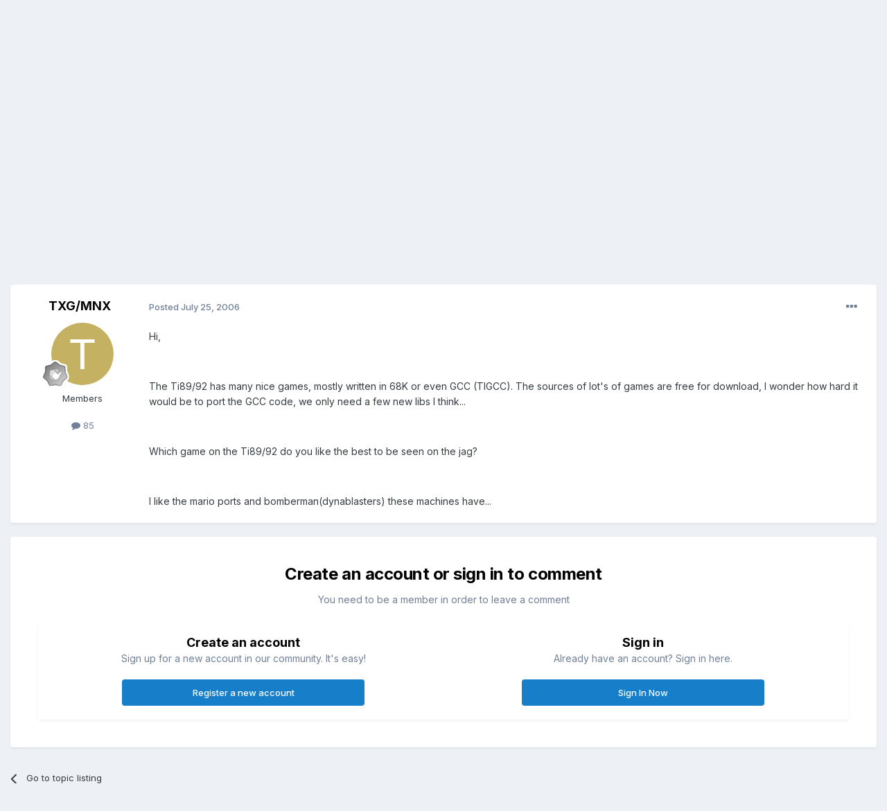

--- FILE ---
content_type: text/html;charset=UTF-8
request_url: http://www.jagware.org/index.php?/topic/297-tigcc-vs-atari-gcc/
body_size: 10433
content:
<!DOCTYPE html>
<html lang="en-US" dir="ltr">
	<head>
		<meta charset="utf-8">
        
		<title>Tigcc Vs Atari Gcc - Development - Jagware</title>
		
		
		
		

	<meta name="viewport" content="width=device-width, initial-scale=1">


	
	


	<meta name="twitter:card" content="summary" />




	
		
			
				<meta property="og:title" content="Tigcc Vs Atari Gcc">
			
		
	

	
		
			
				<meta property="og:type" content="website">
			
		
	

	
		
			
				<meta property="og:url" content="http://www.jagware.org/index.php?/topic/297-tigcc-vs-atari-gcc/">
			
		
	

	
		
			
				<meta name="description" content="Hi, The Ti89/92 has many nice games, mostly written in 68K or even GCC (TIGCC). The sources of lot&#039;s of games are free for download, I wonder how hard it would be to port the GCC code, we only need a few new libs I think... Which game on the Ti89/92 do you like the best to be seen on the jag? I l...">
			
		
	

	
		
			
				<meta property="og:description" content="Hi, The Ti89/92 has many nice games, mostly written in 68K or even GCC (TIGCC). The sources of lot&#039;s of games are free for download, I wonder how hard it would be to port the GCC code, we only need a few new libs I think... Which game on the Ti89/92 do you like the best to be seen on the jag? I l...">
			
		
	

	
		
			
				<meta property="og:updated_time" content="2006-07-25T18:34:12Z">
			
		
	

	
		
			
				<meta property="og:site_name" content="Jagware">
			
		
	

	
		
			
				<meta property="og:locale" content="en_US">
			
		
	


	
		<link rel="canonical" href="http://www.jagware.org/index.php?/topic/297-tigcc-vs-atari-gcc/" />
	





<link rel="manifest" href="http://www.jagware.org/index.php?/manifest.webmanifest/">
<meta name="msapplication-config" content="http://www.jagware.org/index.php?/browserconfig.xml/">
<meta name="msapplication-starturl" content="/">
<meta name="application-name" content="Jagware">
<meta name="apple-mobile-web-app-title" content="Jagware">

	<meta name="theme-color" content="#ffffff">










<link rel="preload" href="//www.jagware.org/applications/core/interface/font/fontawesome-webfont.woff2?v=4.7.0" as="font" crossorigin="anonymous">
		


	<link rel="preconnect" href="https://fonts.googleapis.com">
	<link rel="preconnect" href="https://fonts.gstatic.com" crossorigin>
	
		<link href="https://fonts.googleapis.com/css2?family=Inter:wght@300;400;500;600;700&display=swap" rel="stylesheet">
	



	<link rel='stylesheet' href='http://www.jagware.org/uploads/css_built_1/341e4a57816af3ba440d891ca87450ff_framework.css?v=edb30790bd1725225331' media='all'>

	<link rel='stylesheet' href='http://www.jagware.org/uploads/css_built_1/05e81b71abe4f22d6eb8d1a929494829_responsive.css?v=edb30790bd1725225331' media='all'>

	<link rel='stylesheet' href='http://www.jagware.org/uploads/css_built_1/20446cf2d164adcc029377cb04d43d17_flags.css?v=edb30790bd1725225331' media='all'>

	<link rel='stylesheet' href='http://www.jagware.org/uploads/css_built_1/90eb5adf50a8c640f633d47fd7eb1778_core.css?v=edb30790bd1725225331' media='all'>

	<link rel='stylesheet' href='http://www.jagware.org/uploads/css_built_1/5a0da001ccc2200dc5625c3f3934497d_core_responsive.css?v=edb30790bd1725225331' media='all'>

	<link rel='stylesheet' href='http://www.jagware.org/uploads/css_built_1/62e269ced0fdab7e30e026f1d30ae516_forums.css?v=edb30790bd1725225331' media='all'>

	<link rel='stylesheet' href='http://www.jagware.org/uploads/css_built_1/76e62c573090645fb99a15a363d8620e_forums_responsive.css?v=edb30790bd1725225331' media='all'>

	<link rel='stylesheet' href='http://www.jagware.org/uploads/css_built_1/ebdea0c6a7dab6d37900b9190d3ac77b_topics.css?v=edb30790bd1725225331' media='all'>





<link rel='stylesheet' href='http://www.jagware.org/uploads/css_built_1/258adbb6e4f3e83cd3b355f84e3fa002_custom.css?v=edb30790bd1725225331' media='all'>




		
		

	</head>
	<body class='ipsApp ipsApp_front ipsJS_none ipsClearfix' data-controller='core.front.core.app' data-message="" data-pageApp='forums' data-pageLocation='front' data-pageModule='forums' data-pageController='topic' data-pageID='297'  >
		
        

        

		<a href='#ipsLayout_mainArea' class='ipsHide' title='Go to main content on this page' accesskey='m'>Jump to content</a>
		





		<div id='ipsLayout_header' class='ipsClearfix'>
			<header>
				<div class='ipsLayout_container'>
					


<a href='http://www.jagware.org/' id='elLogo' accesskey='1'><img src="http://www.jagware.org/uploads/monthly_2024_04/jagware.png.012c693d9afd5003d01f1249fdba6c68.png" alt='Jagware'></a>

					
						

	<ul id='elUserNav' class='ipsList_inline cSignedOut ipsResponsive_showDesktop'>
		
        
		
        
        
            
            <li id='elSignInLink'>
                <a href='http://www.jagware.org/index.php?/login/' data-ipsMenu-closeOnClick="false" data-ipsMenu id='elUserSignIn'>
                    Existing user? Sign In &nbsp;<i class='fa fa-caret-down'></i>
                </a>
                
<div id='elUserSignIn_menu' class='ipsMenu ipsMenu_auto ipsHide'>
	<form accept-charset='utf-8' method='post' action='http://www.jagware.org/index.php?/login/'>
		<input type="hidden" name="csrfKey" value="59a871964668b19cb36bf84a86a180d3">
		<input type="hidden" name="ref" value="aHR0cDovL3d3dy5qYWd3YXJlLm9yZy9pbmRleC5waHA/L3RvcGljLzI5Ny10aWdjYy12cy1hdGFyaS1nY2Mv">
		<div data-role="loginForm">
			
			
			
				
<div class="ipsPad ipsForm ipsForm_vertical">
	<h4 class="ipsType_sectionHead">Sign In</h4>
	<br><br>
	<ul class='ipsList_reset'>
		<li class="ipsFieldRow ipsFieldRow_noLabel ipsFieldRow_fullWidth">
			
			
				<input type="email" placeholder="Email Address" name="auth" autocomplete="email">
			
		</li>
		<li class="ipsFieldRow ipsFieldRow_noLabel ipsFieldRow_fullWidth">
			<input type="password" placeholder="Password" name="password" autocomplete="current-password">
		</li>
		<li class="ipsFieldRow ipsFieldRow_checkbox ipsClearfix">
			<span class="ipsCustomInput">
				<input type="checkbox" name="remember_me" id="remember_me_checkbox" value="1" checked aria-checked="true">
				<span></span>
			</span>
			<div class="ipsFieldRow_content">
				<label class="ipsFieldRow_label" for="remember_me_checkbox">Remember me</label>
				<span class="ipsFieldRow_desc">Not recommended on shared computers</span>
			</div>
		</li>
		<li class="ipsFieldRow ipsFieldRow_fullWidth">
			<button type="submit" name="_processLogin" value="usernamepassword" class="ipsButton ipsButton_primary ipsButton_small" id="elSignIn_submit">Sign In</button>
			
				<p class="ipsType_right ipsType_small">
					
						<a href='http://www.jagware.org/index.php?/lostpassword/' data-ipsDialog data-ipsDialog-title='Forgot your password?'>
					
					Forgot your password?</a>
				</p>
			
		</li>
	</ul>
</div>
			
		</div>
	</form>
</div>
            </li>
            
        
		
			<li>
				
					<a href='http://www.jagware.org/index.php?/register/' data-ipsDialog data-ipsDialog-size='narrow' data-ipsDialog-title='Sign Up' id='elRegisterButton' class='ipsButton ipsButton_normal ipsButton_primary'>Sign Up</a>
				
			</li>
		
	</ul>

						
<ul class='ipsMobileHamburger ipsList_reset ipsResponsive_hideDesktop'>
	<li data-ipsDrawer data-ipsDrawer-drawerElem='#elMobileDrawer'>
		<a href='#' >
			
			
				
			
			
			
			<i class='fa fa-navicon'></i>
		</a>
	</li>
</ul>
					
				</div>
			</header>
			

	<nav data-controller='core.front.core.navBar' class=' ipsResponsive_showDesktop'>
		<div class='ipsNavBar_primary ipsLayout_container '>
			<ul data-role="primaryNavBar" class='ipsClearfix'>
				


	
		
		
			
		
		<li class='ipsNavBar_active' data-active id='elNavSecondary_1' data-role="navBarItem" data-navApp="core" data-navExt="CustomItem">
			
			
				<a href="http://www.jagware.org"  data-navItem-id="1" data-navDefault>
					Browse<span class='ipsNavBar_active__identifier'></span>
				</a>
			
			
				<ul class='ipsNavBar_secondary ' data-role='secondaryNavBar'>
					


	
	

	
		
		
			
		
		<li class='ipsNavBar_active' data-active id='elNavSecondary_10' data-role="navBarItem" data-navApp="forums" data-navExt="Forums">
			
			
				<a href="http://www.jagware.org/index.php"  data-navItem-id="10" data-navDefault>
					Forums<span class='ipsNavBar_active__identifier'></span>
				</a>
			
			
		</li>
	
	

	
	

	
		
		
		<li  id='elNavSecondary_12' data-role="navBarItem" data-navApp="core" data-navExt="StaffDirectory">
			
			
				<a href="http://www.jagware.org/index.php?/staff/"  data-navItem-id="12" >
					Staff<span class='ipsNavBar_active__identifier'></span>
				</a>
			
			
		</li>
	
	

	
		
		
		<li  id='elNavSecondary_13' data-role="navBarItem" data-navApp="core" data-navExt="OnlineUsers">
			
			
				<a href="http://www.jagware.org/index.php?/online/"  data-navItem-id="13" >
					Online Users<span class='ipsNavBar_active__identifier'></span>
				</a>
			
			
		</li>
	
	

	
		
		
		<li  id='elNavSecondary_14' data-role="navBarItem" data-navApp="core" data-navExt="Leaderboard">
			
			
				<a href="http://www.jagware.org/index.php?/leaderboard/"  data-navItem-id="14" >
					Leaderboard<span class='ipsNavBar_active__identifier'></span>
				</a>
			
			
		</li>
	
	

					<li class='ipsHide' id='elNavigationMore_1' data-role='navMore'>
						<a href='#' data-ipsMenu data-ipsMenu-appendTo='#elNavigationMore_1' id='elNavigationMore_1_dropdown'>More <i class='fa fa-caret-down'></i></a>
						<ul class='ipsHide ipsMenu ipsMenu_auto' id='elNavigationMore_1_dropdown_menu' data-role='moreDropdown'></ul>
					</li>
				</ul>
			
		</li>
	
	

	
		
		
		<li  id='elNavSecondary_2' data-role="navBarItem" data-navApp="core" data-navExt="CustomItem">
			
			
				<a href="http://www.jagware.org/index.php?/discover/"  data-navItem-id="2" >
					Activity<span class='ipsNavBar_active__identifier'></span>
				</a>
			
			
				<ul class='ipsNavBar_secondary ipsHide' data-role='secondaryNavBar'>
					


	
		
		
		<li  id='elNavSecondary_4' data-role="navBarItem" data-navApp="core" data-navExt="AllActivity">
			
			
				<a href="http://www.jagware.org/index.php?/discover/"  data-navItem-id="4" >
					All Activity<span class='ipsNavBar_active__identifier'></span>
				</a>
			
			
		</li>
	
	

	
	

	
	

	
	

	
		
		
		<li  id='elNavSecondary_8' data-role="navBarItem" data-navApp="core" data-navExt="Search">
			
			
				<a href="http://www.jagware.org/index.php?/search/"  data-navItem-id="8" >
					Search<span class='ipsNavBar_active__identifier'></span>
				</a>
			
			
		</li>
	
	

	
	

					<li class='ipsHide' id='elNavigationMore_2' data-role='navMore'>
						<a href='#' data-ipsMenu data-ipsMenu-appendTo='#elNavigationMore_2' id='elNavigationMore_2_dropdown'>More <i class='fa fa-caret-down'></i></a>
						<ul class='ipsHide ipsMenu ipsMenu_auto' id='elNavigationMore_2_dropdown_menu' data-role='moreDropdown'></ul>
					</li>
				</ul>
			
		</li>
	
	

	
		
		
		<li  id='elNavSecondary_15' data-role="navBarItem" data-navApp="core" data-navExt="Leaderboard">
			
			
				<a href="http://www.jagware.org/index.php?/leaderboard/"  data-navItem-id="15" >
					Leaderboard<span class='ipsNavBar_active__identifier'></span>
				</a>
			
			
		</li>
	
	

				<li class='ipsHide' id='elNavigationMore' data-role='navMore'>
					<a href='#' data-ipsMenu data-ipsMenu-appendTo='#elNavigationMore' id='elNavigationMore_dropdown'>More</a>
					<ul class='ipsNavBar_secondary ipsHide' data-role='secondaryNavBar'>
						<li class='ipsHide' id='elNavigationMore_more' data-role='navMore'>
							<a href='#' data-ipsMenu data-ipsMenu-appendTo='#elNavigationMore_more' id='elNavigationMore_more_dropdown'>More <i class='fa fa-caret-down'></i></a>
							<ul class='ipsHide ipsMenu ipsMenu_auto' id='elNavigationMore_more_dropdown_menu' data-role='moreDropdown'></ul>
						</li>
					</ul>
				</li>
			</ul>
			

	<div id="elSearchWrapper">
		<div id='elSearch' data-controller="core.front.core.quickSearch">
			<form accept-charset='utf-8' action='//www.jagware.org/index.php?/search/&amp;do=quicksearch' method='post'>
                <input type='search' id='elSearchField' placeholder='Search...' name='q' autocomplete='off' aria-label='Search'>
                <details class='cSearchFilter'>
                    <summary class='cSearchFilter__text'></summary>
                    <ul class='cSearchFilter__menu'>
                        
                        <li><label><input type="radio" name="type" value="all" ><span class='cSearchFilter__menuText'>Everywhere</span></label></li>
                        
                            
                                <li><label><input type="radio" name="type" value='contextual_{&quot;type&quot;:&quot;forums_topic&quot;,&quot;nodes&quot;:5}' checked><span class='cSearchFilter__menuText'>This Forum</span></label></li>
                            
                                <li><label><input type="radio" name="type" value='contextual_{&quot;type&quot;:&quot;forums_topic&quot;,&quot;item&quot;:297}' checked><span class='cSearchFilter__menuText'>This Topic</span></label></li>
                            
                        
                        
                            <li><label><input type="radio" name="type" value="core_statuses_status"><span class='cSearchFilter__menuText'>Status Updates</span></label></li>
                        
                            <li><label><input type="radio" name="type" value="forums_topic"><span class='cSearchFilter__menuText'>Topics</span></label></li>
                        
                            <li><label><input type="radio" name="type" value="core_members"><span class='cSearchFilter__menuText'>Members</span></label></li>
                        
                    </ul>
                </details>
				<button class='cSearchSubmit' type="submit" aria-label='Search'><i class="fa fa-search"></i></button>
			</form>
		</div>
	</div>

		</div>
	</nav>

			
<ul id='elMobileNav' class='ipsResponsive_hideDesktop' data-controller='core.front.core.mobileNav'>
	
		
			
			
				
				
			
				
				
			
				
					<li id='elMobileBreadcrumb'>
						<a href='http://www.jagware.org/index.php?/forum/5-development/'>
							<span>Development</span>
						</a>
					</li>
				
				
			
				
				
			
		
	
	
	
	<li >
		<a data-action="defaultStream" href='http://www.jagware.org/index.php?/discover/'><i class="fa fa-newspaper-o" aria-hidden="true"></i></a>
	</li>

	

	
		<li class='ipsJS_show'>
			<a href='http://www.jagware.org/index.php?/search/'><i class='fa fa-search'></i></a>
		</li>
	
</ul>
		</div>
		<main id='ipsLayout_body' class='ipsLayout_container'>
			<div id='ipsLayout_contentArea'>
				<div id='ipsLayout_contentWrapper'>
					
<nav class='ipsBreadcrumb ipsBreadcrumb_top ipsFaded_withHover'>
	

	<ul class='ipsList_inline ipsPos_right'>
		
		<li >
			<a data-action="defaultStream" class='ipsType_light '  href='http://www.jagware.org/index.php?/discover/'><i class="fa fa-newspaper-o" aria-hidden="true"></i> <span>All Activity</span></a>
		</li>
		
	</ul>

	<ul data-role="breadcrumbList">
		<li>
			<a title="Home" href='http://www.jagware.org/'>
				<span>Home <i class='fa fa-angle-right'></i></span>
			</a>
		</li>
		
		
			<li>
				
					<a href='http://www.jagware.org/index.php?/forum/3-consoles/'>
						<span>Consoles <i class='fa fa-angle-right' aria-hidden="true"></i></span>
					</a>
				
			</li>
		
			<li>
				
					<a href='http://www.jagware.org/index.php?/forum/67-jaguar/'>
						<span>Jaguar <i class='fa fa-angle-right' aria-hidden="true"></i></span>
					</a>
				
			</li>
		
			<li>
				
					<a href='http://www.jagware.org/index.php?/forum/5-development/'>
						<span>Development <i class='fa fa-angle-right' aria-hidden="true"></i></span>
					</a>
				
			</li>
		
			<li>
				
					Tigcc Vs Atari Gcc
				
			</li>
		
	</ul>
</nav>
					
					<div id='ipsLayout_mainArea'>
						
						
						
						

	




						



<div class='ipsPageHeader ipsResponsive_pull ipsBox ipsPadding sm:ipsPadding:half ipsMargin_bottom'>
		
	
	<div class='ipsFlex ipsFlex-ai:center ipsFlex-fw:wrap ipsGap:4'>
		<div class='ipsFlex-flex:11'>
			<h1 class='ipsType_pageTitle ipsContained_container'>
				

				
				
					<span class='ipsType_break ipsContained'>
						<span>Tigcc Vs Atari Gcc</span>
					</span>
				
			</h1>
			
			
		</div>
		
	</div>
	<hr class='ipsHr'>
	<div class='ipsPageHeader__meta ipsFlex ipsFlex-jc:between ipsFlex-ai:center ipsFlex-fw:wrap ipsGap:3'>
		<div class='ipsFlex-flex:11'>
			<div class='ipsPhotoPanel ipsPhotoPanel_mini ipsPhotoPanel_notPhone ipsClearfix'>
				


	<a href="http://www.jagware.org/index.php?/profile/36-txgmnx/" rel="nofollow" data-ipsHover data-ipsHover-width="370" data-ipsHover-target="http://www.jagware.org/index.php?/profile/36-txgmnx/&amp;do=hovercard" class="ipsUserPhoto ipsUserPhoto_mini" title="Go to TXG/MNX's profile">
		<img src='data:image/svg+xml,%3Csvg%20xmlns%3D%22http%3A%2F%2Fwww.w3.org%2F2000%2Fsvg%22%20viewBox%3D%220%200%201024%201024%22%20style%3D%22background%3A%23c4b262%22%3E%3Cg%3E%3Ctext%20text-anchor%3D%22middle%22%20dy%3D%22.35em%22%20x%3D%22512%22%20y%3D%22512%22%20fill%3D%22%23ffffff%22%20font-size%3D%22700%22%20font-family%3D%22-apple-system%2C%20BlinkMacSystemFont%2C%20Roboto%2C%20Helvetica%2C%20Arial%2C%20sans-serif%22%3ET%3C%2Ftext%3E%3C%2Fg%3E%3C%2Fsvg%3E' alt='TXG/MNX' loading="lazy">
	</a>

				<div>
					<p class='ipsType_reset ipsType_blendLinks'>
						<span class='ipsType_normal'>
						
							<strong>By 


<a href='http://www.jagware.org/index.php?/profile/36-txgmnx/' rel="nofollow" data-ipsHover data-ipsHover-width='370' data-ipsHover-target='http://www.jagware.org/index.php?/profile/36-txgmnx/&amp;do=hovercard&amp;referrer=http%253A%252F%252Fwww.jagware.org%252Findex.php%253F%252Ftopic%252F297-tigcc-vs-atari-gcc%252F' title="Go to TXG/MNX's profile" class="ipsType_break">TXG/MNX</a></strong><br />
							<span class='ipsType_light'><time datetime='2006-07-25T18:34:12Z' title='07/25/2006 06:34  PM' data-short='19 yr'>July 25, 2006</time> in <a href="http://www.jagware.org/index.php?/forum/5-development/">Development</a></span>
						
						</span>
					</p>
				</div>
			</div>
		</div>
		
			<div class='ipsFlex-flex:01 ipsResponsive_hidePhone'>
				<div class='ipsShareLinks'>
					
						


    <a href='#elShareItem_762373655_menu' id='elShareItem_762373655' data-ipsMenu class='ipsShareButton ipsButton ipsButton_verySmall ipsButton_link ipsButton_link--light'>
        <span><i class='fa fa-share-alt'></i></span> &nbsp;Share
    </a>

    <div class='ipsPadding ipsMenu ipsMenu_auto ipsHide' id='elShareItem_762373655_menu' data-controller="core.front.core.sharelink">
        <ul class='ipsList_inline'>
            
                <li>
<a href="https://x.com/share?url=http%3A%2F%2Fwww.jagware.org%2Findex.php%3F%2Ftopic%2F297-tigcc-vs-atari-gcc%2F" class="cShareLink cShareLink_x" target="_blank" data-role="shareLink" title='Share on X' data-ipsTooltip rel='nofollow noopener'>
    <i class="fa fa-x"></i>
</a></li>
            
                <li>
<a href="https://www.facebook.com/sharer/sharer.php?u=http%3A%2F%2Fwww.jagware.org%2Findex.php%3F%2Ftopic%2F297-tigcc-vs-atari-gcc%2F" class="cShareLink cShareLink_facebook" target="_blank" data-role="shareLink" title='Share on Facebook' data-ipsTooltip rel='noopener nofollow'>
	<i class="fa fa-facebook"></i>
</a></li>
            
                <li>
<a href="https://www.reddit.com/submit?url=http%3A%2F%2Fwww.jagware.org%2Findex.php%3F%2Ftopic%2F297-tigcc-vs-atari-gcc%2F&amp;title=Tigcc+Vs+Atari+Gcc" rel="nofollow noopener" class="cShareLink cShareLink_reddit" target="_blank" title='Share on Reddit' data-ipsTooltip>
	<i class="fa fa-reddit"></i>
</a></li>
            
                <li>
<a href="mailto:?subject=Tigcc%20Vs%20Atari%20Gcc&body=http%3A%2F%2Fwww.jagware.org%2Findex.php%3F%2Ftopic%2F297-tigcc-vs-atari-gcc%2F" rel='nofollow' class='cShareLink cShareLink_email' title='Share via email' data-ipsTooltip>
	<i class="fa fa-envelope"></i>
</a></li>
            
                <li>
<a href="https://pinterest.com/pin/create/button/?url=http://www.jagware.org/index.php?/topic/297-tigcc-vs-atari-gcc/&amp;media=" class="cShareLink cShareLink_pinterest" rel="nofollow noopener" target="_blank" data-role="shareLink" title='Share on Pinterest' data-ipsTooltip>
	<i class="fa fa-pinterest"></i>
</a></li>
            
        </ul>
        
            <hr class='ipsHr'>
            <button class='ipsHide ipsButton ipsButton_verySmall ipsButton_light ipsButton_fullWidth ipsMargin_top:half' data-controller='core.front.core.webshare' data-role='webShare' data-webShareTitle='Tigcc Vs Atari Gcc' data-webShareText='Tigcc Vs Atari Gcc' data-webShareUrl='http://www.jagware.org/index.php?/topic/297-tigcc-vs-atari-gcc/'>More sharing options...</button>
        
    </div>

					
					
                    

					



					

<div data-followApp='forums' data-followArea='topic' data-followID='297' data-controller='core.front.core.followButton'>
	

	<a href='http://www.jagware.org/index.php?/login/' rel="nofollow" class="ipsFollow ipsPos_middle ipsButton ipsButton_light ipsButton_verySmall ipsButton_disabled" data-role="followButton" data-ipsTooltip title='Sign in to follow this'>
		<span>Followers</span>
		<span class='ipsCommentCount'>0</span>
	</a>

</div>
				</div>
			</div>
					
	</div>
	
	
</div>








<div class='ipsClearfix'>
	<ul class="ipsToolList ipsToolList_horizontal ipsClearfix ipsSpacer_both ipsResponsive_hidePhone">
		
		
		
	</ul>
</div>

<div id='comments' data-controller='core.front.core.commentFeed,forums.front.topic.view, core.front.core.ignoredComments' data-autoPoll data-baseURL='http://www.jagware.org/index.php?/topic/297-tigcc-vs-atari-gcc/' data-lastPage data-feedID='topic-297' class='cTopic ipsClear ipsSpacer_top'>
	
			
	

	

<div data-controller='core.front.core.recommendedComments' data-url='http://www.jagware.org/index.php?/topic/297-tigcc-vs-atari-gcc/&amp;recommended=comments' class='ipsRecommendedComments ipsHide'>
	<div data-role="recommendedComments">
		<h2 class='ipsType_sectionHead ipsType_large ipsType_bold ipsMargin_bottom'>Recommended Posts</h2>
		
	</div>
</div>
	
	<div id="elPostFeed" data-role='commentFeed' data-controller='core.front.core.moderation' >
		<form action="http://www.jagware.org/index.php?/topic/297-tigcc-vs-atari-gcc/&amp;csrfKey=59a871964668b19cb36bf84a86a180d3&amp;do=multimodComment" method="post" data-ipsPageAction data-role='moderationTools'>
			
			
				

					

					
					



<a id='comment-5083'></a>
<article  id='elComment_5083' class='cPost ipsBox ipsResponsive_pull  ipsComment  ipsComment_parent ipsClearfix ipsClear ipsColumns ipsColumns_noSpacing ipsColumns_collapsePhone    '>
	

	

	<div class='cAuthorPane_mobile ipsResponsive_showPhone'>
		<div class='cAuthorPane_photo'>
			<div class='cAuthorPane_photoWrap'>
				


	<a href="http://www.jagware.org/index.php?/profile/36-txgmnx/" rel="nofollow" data-ipsHover data-ipsHover-width="370" data-ipsHover-target="http://www.jagware.org/index.php?/profile/36-txgmnx/&amp;do=hovercard" class="ipsUserPhoto ipsUserPhoto_large" title="Go to TXG/MNX's profile">
		<img src='data:image/svg+xml,%3Csvg%20xmlns%3D%22http%3A%2F%2Fwww.w3.org%2F2000%2Fsvg%22%20viewBox%3D%220%200%201024%201024%22%20style%3D%22background%3A%23c4b262%22%3E%3Cg%3E%3Ctext%20text-anchor%3D%22middle%22%20dy%3D%22.35em%22%20x%3D%22512%22%20y%3D%22512%22%20fill%3D%22%23ffffff%22%20font-size%3D%22700%22%20font-family%3D%22-apple-system%2C%20BlinkMacSystemFont%2C%20Roboto%2C%20Helvetica%2C%20Arial%2C%20sans-serif%22%3ET%3C%2Ftext%3E%3C%2Fg%3E%3C%2Fsvg%3E' alt='TXG/MNX' loading="lazy">
	</a>

				
				
					<a href="http://www.jagware.org/index.php?/profile/36-txgmnx/badges/" rel="nofollow">
						
<img src='http://www.jagware.org/uploads/monthly_2024_04/1_Newbie.svg' loading="lazy" alt="Newbie" class="cAuthorPane_badge cAuthorPane_badge--rank ipsOutline ipsOutline:2px" data-ipsTooltip title="Rank: Newbie (1/14)">
					</a>
				
			</div>
		</div>
		<div class='cAuthorPane_content'>
			<h3 class='ipsType_sectionHead cAuthorPane_author ipsType_break ipsType_blendLinks ipsFlex ipsFlex-ai:center'>
				


<a href='http://www.jagware.org/index.php?/profile/36-txgmnx/' rel="nofollow" data-ipsHover data-ipsHover-width='370' data-ipsHover-target='http://www.jagware.org/index.php?/profile/36-txgmnx/&amp;do=hovercard&amp;referrer=http%253A%252F%252Fwww.jagware.org%252Findex.php%253F%252Ftopic%252F297-tigcc-vs-atari-gcc%252F' title="Go to TXG/MNX's profile" class="ipsType_break">TXG/MNX</a>
			</h3>
			<div class='ipsType_light ipsType_reset'>
				<a href='http://www.jagware.org/index.php?/topic/297-tigcc-vs-atari-gcc/&amp;do=findComment&amp;comment=5083' rel="nofollow" class='ipsType_blendLinks'>Posted <time datetime='2006-07-25T18:34:12Z' title='07/25/2006 06:34  PM' data-short='19 yr'>July 25, 2006</time></a>
				
			</div>
		</div>
	</div>
	<aside class='ipsComment_author cAuthorPane ipsColumn ipsColumn_medium ipsResponsive_hidePhone'>
		<h3 class='ipsType_sectionHead cAuthorPane_author ipsType_blendLinks ipsType_break'><strong>


<a href='http://www.jagware.org/index.php?/profile/36-txgmnx/' rel="nofollow" data-ipsHover data-ipsHover-width='370' data-ipsHover-target='http://www.jagware.org/index.php?/profile/36-txgmnx/&amp;do=hovercard&amp;referrer=http%253A%252F%252Fwww.jagware.org%252Findex.php%253F%252Ftopic%252F297-tigcc-vs-atari-gcc%252F' title="Go to TXG/MNX's profile" class="ipsType_break">TXG/MNX</a></strong>
			
		</h3>
		<ul class='cAuthorPane_info ipsList_reset'>
			<li data-role='photo' class='cAuthorPane_photo'>
				<div class='cAuthorPane_photoWrap'>
					


	<a href="http://www.jagware.org/index.php?/profile/36-txgmnx/" rel="nofollow" data-ipsHover data-ipsHover-width="370" data-ipsHover-target="http://www.jagware.org/index.php?/profile/36-txgmnx/&amp;do=hovercard" class="ipsUserPhoto ipsUserPhoto_large" title="Go to TXG/MNX's profile">
		<img src='data:image/svg+xml,%3Csvg%20xmlns%3D%22http%3A%2F%2Fwww.w3.org%2F2000%2Fsvg%22%20viewBox%3D%220%200%201024%201024%22%20style%3D%22background%3A%23c4b262%22%3E%3Cg%3E%3Ctext%20text-anchor%3D%22middle%22%20dy%3D%22.35em%22%20x%3D%22512%22%20y%3D%22512%22%20fill%3D%22%23ffffff%22%20font-size%3D%22700%22%20font-family%3D%22-apple-system%2C%20BlinkMacSystemFont%2C%20Roboto%2C%20Helvetica%2C%20Arial%2C%20sans-serif%22%3ET%3C%2Ftext%3E%3C%2Fg%3E%3C%2Fsvg%3E' alt='TXG/MNX' loading="lazy">
	</a>

					
					
						
<img src='http://www.jagware.org/uploads/monthly_2024_04/1_Newbie.svg' loading="lazy" alt="Newbie" class="cAuthorPane_badge cAuthorPane_badge--rank ipsOutline ipsOutline:2px" data-ipsTooltip title="Rank: Newbie (1/14)">
					
				</div>
			</li>
			
				<li data-role='group'>Members</li>
				
			
			
				<li data-role='stats' class='ipsMargin_top'>
					<ul class="ipsList_reset ipsType_light ipsFlex ipsFlex-ai:center ipsFlex-jc:center ipsGap_row:2 cAuthorPane_stats">
						<li>
							
								<a href="http://www.jagware.org/index.php?/profile/36-txgmnx/content/" rel="nofollow" title="85 posts" data-ipsTooltip class="ipsType_blendLinks">
							
								<i class="fa fa-comment"></i> 85
							
								</a>
							
						</li>
						
					</ul>
				</li>
			
			
				

			
		</ul>
	</aside>
	<div class='ipsColumn ipsColumn_fluid ipsMargin:none'>
		

<div id='comment-5083_wrap' data-controller='core.front.core.comment' data-commentApp='forums' data-commentType='forums' data-commentID="5083" data-quoteData='{&quot;userid&quot;:36,&quot;username&quot;:&quot;TXG\/MNX&quot;,&quot;timestamp&quot;:1153852452,&quot;contentapp&quot;:&quot;forums&quot;,&quot;contenttype&quot;:&quot;forums&quot;,&quot;contentid&quot;:297,&quot;contentclass&quot;:&quot;forums_Topic&quot;,&quot;contentcommentid&quot;:5083}' class='ipsComment_content ipsType_medium'>

	<div class='ipsComment_meta ipsType_light ipsFlex ipsFlex-ai:center ipsFlex-jc:between ipsFlex-fd:row-reverse'>
		<div class='ipsType_light ipsType_reset ipsType_blendLinks ipsComment_toolWrap'>
			<div class='ipsResponsive_hidePhone ipsComment_badges'>
				<ul class='ipsList_reset ipsFlex ipsFlex-jc:end ipsFlex-fw:wrap ipsGap:2 ipsGap_row:1'>
					
					
					
					
					
				</ul>
			</div>
			<ul class='ipsList_reset ipsComment_tools'>
				<li>
					<a href='#elControls_5083_menu' class='ipsComment_ellipsis' id='elControls_5083' title='More options...' data-ipsMenu data-ipsMenu-appendTo='#comment-5083_wrap'><i class='fa fa-ellipsis-h'></i></a>
					<ul id='elControls_5083_menu' class='ipsMenu ipsMenu_narrow ipsHide'>
						
						
							<li class='ipsMenu_item'><a href='http://www.jagware.org/index.php?/topic/297-tigcc-vs-atari-gcc/' title='Share this post' data-ipsDialog data-ipsDialog-size='narrow' data-ipsDialog-content='#elShareComment_5083_menu' data-ipsDialog-title="Share this post" id='elSharePost_5083' data-role='shareComment'>Share</a></li>
						
                        
						
						
						
							
								
							
							
							
							
							
							
						
					</ul>
				</li>
				
			</ul>
		</div>

		<div class='ipsType_reset ipsResponsive_hidePhone'>
			<a href='http://www.jagware.org/index.php?/topic/297-tigcc-vs-atari-gcc/&amp;do=findComment&amp;comment=5083' rel="nofollow" class='ipsType_blendLinks'>Posted <time datetime='2006-07-25T18:34:12Z' title='07/25/2006 06:34  PM' data-short='19 yr'>July 25, 2006</time></a>
			
			<span class='ipsResponsive_hidePhone'>
				
				
			</span>
		</div>
	</div>

	

    

	<div class='cPost_contentWrap'>
		
		<div data-role='commentContent' class='ipsType_normal ipsType_richText ipsPadding_bottom ipsContained' data-controller='core.front.core.lightboxedImages'>
			
<p>Hi,</p>
<p> </p>
<p>
The Ti89/92 has many nice games, mostly written in 68K or even GCC (TIGCC).  The sources of lot's of games are free for download, I wonder how hard it would be to port the GCC code, we only need a few new libs I think...</p>
<p> </p>
<p>
Which game on the Ti89/92 do you like the best to be seen on the jag?</p>
<p> </p>
<p>
I like the mario ports and bomberman(dynablasters) these machines have...</p>


			
		</div>

		

		
	</div>

	

	



<div class='ipsPadding ipsHide cPostShareMenu' id='elShareComment_5083_menu'>
	<h5 class='ipsType_normal ipsType_reset'>Link to comment</h5>
	
		
	
	
	<input type='text' value='http://www.jagware.org/index.php?/topic/297-tigcc-vs-atari-gcc/' class='ipsField_fullWidth'>

	
	<h5 class='ipsType_normal ipsType_reset ipsSpacer_top'>Share on other sites</h5>
	

	<ul class='ipsList_inline ipsList_noSpacing ipsClearfix' data-controller="core.front.core.sharelink">
		
			<li>
<a href="https://x.com/share?url=http%3A%2F%2Fwww.jagware.org%2Findex.php%3F%2Ftopic%2F297-tigcc-vs-atari-gcc%2F%26do%3DfindComment%26comment%3D5083" class="cShareLink cShareLink_x" target="_blank" data-role="shareLink" title='Share on X' data-ipsTooltip rel='nofollow noopener'>
    <i class="fa fa-x"></i>
</a></li>
		
			<li>
<a href="https://www.facebook.com/sharer/sharer.php?u=http%3A%2F%2Fwww.jagware.org%2Findex.php%3F%2Ftopic%2F297-tigcc-vs-atari-gcc%2F%26do%3DfindComment%26comment%3D5083" class="cShareLink cShareLink_facebook" target="_blank" data-role="shareLink" title='Share on Facebook' data-ipsTooltip rel='noopener nofollow'>
	<i class="fa fa-facebook"></i>
</a></li>
		
			<li>
<a href="https://www.reddit.com/submit?url=http%3A%2F%2Fwww.jagware.org%2Findex.php%3F%2Ftopic%2F297-tigcc-vs-atari-gcc%2F%26do%3DfindComment%26comment%3D5083&amp;title=Tigcc+Vs+Atari+Gcc" rel="nofollow noopener" class="cShareLink cShareLink_reddit" target="_blank" title='Share on Reddit' data-ipsTooltip>
	<i class="fa fa-reddit"></i>
</a></li>
		
			<li>
<a href="mailto:?subject=Tigcc%20Vs%20Atari%20Gcc&body=http%3A%2F%2Fwww.jagware.org%2Findex.php%3F%2Ftopic%2F297-tigcc-vs-atari-gcc%2F%26do%3DfindComment%26comment%3D5083" rel='nofollow' class='cShareLink cShareLink_email' title='Share via email' data-ipsTooltip>
	<i class="fa fa-envelope"></i>
</a></li>
		
			<li>
<a href="https://pinterest.com/pin/create/button/?url=http://www.jagware.org/index.php?/topic/297-tigcc-vs-atari-gcc/%26do=findComment%26comment=5083&amp;media=" class="cShareLink cShareLink_pinterest" rel="nofollow noopener" target="_blank" data-role="shareLink" title='Share on Pinterest' data-ipsTooltip>
	<i class="fa fa-pinterest"></i>
</a></li>
		
	</ul>


	<hr class='ipsHr'>
	<button class='ipsHide ipsButton ipsButton_small ipsButton_light ipsButton_fullWidth ipsMargin_top:half' data-controller='core.front.core.webshare' data-role='webShare' data-webShareTitle='Tigcc Vs Atari Gcc' data-webShareText='Hi, 
  

The Ti89/92 has many nice games, mostly written in 68K or even GCC (TIGCC).  The sources of lot&#039;s of games are free for download, I wonder how hard it would be to port the GCC code, we only need a few new libs I think... 
  

Which game on the Ti89/92 do you like the best to be seen on the jag? 
  

I like the mario ports and bomberman(dynablasters) these machines have... 
' data-webShareUrl='http://www.jagware.org/index.php?/topic/297-tigcc-vs-atari-gcc/&amp;do=findComment&amp;comment=5083'>More sharing options...</button>

	
</div>
</div>
	</div>
</article>
					
					
					
				
			
			
<input type="hidden" name="csrfKey" value="59a871964668b19cb36bf84a86a180d3" />


		</form>
	</div>

	
	
	
	
	
		<a id='replyForm'></a>
	<div data-role='replyArea' class='cTopicPostArea ipsBox ipsResponsive_pull ipsPadding cTopicPostArea_noSize ipsSpacer_top' >
			
				
				

<div>
	<input type="hidden" name="csrfKey" value="59a871964668b19cb36bf84a86a180d3">
	
		<div class='ipsType_center ipsPad cGuestTeaser'>
			
				<h2 class='ipsType_pageTitle'>Create an account or sign in to comment</h2>
				<p class='ipsType_light ipsType_normal ipsType_reset ipsSpacer_top ipsSpacer_half'>You need to be a member in order to leave a comment</p>
			
	
			<div class='ipsBox ipsPad ipsSpacer_top'>
				<div class='ipsGrid ipsGrid_collapsePhone'>
					<div class='ipsGrid_span6 cGuestTeaser_left'>
						<h2 class='ipsType_sectionHead'>Create an account</h2>
						<p class='ipsType_normal ipsType_reset ipsType_light ipsSpacer_bottom'>Sign up for a new account in our community. It's easy!</p>
						
							<a href='http://www.jagware.org/index.php?/register/' class='ipsButton ipsButton_primary ipsButton_small' data-ipsDialog data-ipsDialog-size='narrow' data-ipsDialog-title='Sign Up'>
						
						Register a new account</a>
					</div>
					<div class='ipsGrid_span6 cGuestTeaser_right'>
						<h2 class='ipsType_sectionHead'>Sign in</h2>
						<p class='ipsType_normal ipsType_reset ipsType_light ipsSpacer_bottom'>Already have an account? Sign in here.</p>
						<a href='http://www.jagware.org/index.php?/login/&amp;ref=aHR0cDovL3d3dy5qYWd3YXJlLm9yZy9pbmRleC5waHA/L3RvcGljLzI5Ny10aWdjYy12cy1hdGFyaS1nY2MvI3JlcGx5Rm9ybQ==' data-ipsDialog data-ipsDialog-size='medium' data-ipsDialog-remoteVerify="false" data-ipsDialog-title="Sign In Now" class='ipsButton ipsButton_primary ipsButton_small'>Sign In Now</a>
					</div>
				</div>
			</div>
		</div>
	
</div>
			
		</div>
	

	
		<div class='ipsBox ipsPadding ipsResponsive_pull ipsResponsive_showPhone ipsMargin_top'>
			<div class='ipsShareLinks'>
				
					


    <a href='#elShareItem_1185928028_menu' id='elShareItem_1185928028' data-ipsMenu class='ipsShareButton ipsButton ipsButton_verySmall ipsButton_light '>
        <span><i class='fa fa-share-alt'></i></span> &nbsp;Share
    </a>

    <div class='ipsPadding ipsMenu ipsMenu_auto ipsHide' id='elShareItem_1185928028_menu' data-controller="core.front.core.sharelink">
        <ul class='ipsList_inline'>
            
                <li>
<a href="https://x.com/share?url=http%3A%2F%2Fwww.jagware.org%2Findex.php%3F%2Ftopic%2F297-tigcc-vs-atari-gcc%2F" class="cShareLink cShareLink_x" target="_blank" data-role="shareLink" title='Share on X' data-ipsTooltip rel='nofollow noopener'>
    <i class="fa fa-x"></i>
</a></li>
            
                <li>
<a href="https://www.facebook.com/sharer/sharer.php?u=http%3A%2F%2Fwww.jagware.org%2Findex.php%3F%2Ftopic%2F297-tigcc-vs-atari-gcc%2F" class="cShareLink cShareLink_facebook" target="_blank" data-role="shareLink" title='Share on Facebook' data-ipsTooltip rel='noopener nofollow'>
	<i class="fa fa-facebook"></i>
</a></li>
            
                <li>
<a href="https://www.reddit.com/submit?url=http%3A%2F%2Fwww.jagware.org%2Findex.php%3F%2Ftopic%2F297-tigcc-vs-atari-gcc%2F&amp;title=Tigcc+Vs+Atari+Gcc" rel="nofollow noopener" class="cShareLink cShareLink_reddit" target="_blank" title='Share on Reddit' data-ipsTooltip>
	<i class="fa fa-reddit"></i>
</a></li>
            
                <li>
<a href="mailto:?subject=Tigcc%20Vs%20Atari%20Gcc&body=http%3A%2F%2Fwww.jagware.org%2Findex.php%3F%2Ftopic%2F297-tigcc-vs-atari-gcc%2F" rel='nofollow' class='cShareLink cShareLink_email' title='Share via email' data-ipsTooltip>
	<i class="fa fa-envelope"></i>
</a></li>
            
                <li>
<a href="https://pinterest.com/pin/create/button/?url=http://www.jagware.org/index.php?/topic/297-tigcc-vs-atari-gcc/&amp;media=" class="cShareLink cShareLink_pinterest" rel="nofollow noopener" target="_blank" data-role="shareLink" title='Share on Pinterest' data-ipsTooltip>
	<i class="fa fa-pinterest"></i>
</a></li>
            
        </ul>
        
            <hr class='ipsHr'>
            <button class='ipsHide ipsButton ipsButton_verySmall ipsButton_light ipsButton_fullWidth ipsMargin_top:half' data-controller='core.front.core.webshare' data-role='webShare' data-webShareTitle='Tigcc Vs Atari Gcc' data-webShareText='Tigcc Vs Atari Gcc' data-webShareUrl='http://www.jagware.org/index.php?/topic/297-tigcc-vs-atari-gcc/'>More sharing options...</button>
        
    </div>

				
				
                

                

<div data-followApp='forums' data-followArea='topic' data-followID='297' data-controller='core.front.core.followButton'>
	

	<a href='http://www.jagware.org/index.php?/login/' rel="nofollow" class="ipsFollow ipsPos_middle ipsButton ipsButton_light ipsButton_verySmall ipsButton_disabled" data-role="followButton" data-ipsTooltip title='Sign in to follow this'>
		<span>Followers</span>
		<span class='ipsCommentCount'>0</span>
	</a>

</div>
				
			</div>
		</div>
	
</div>



<div class='ipsPager ipsSpacer_top'>
	<div class="ipsPager_prev">
		
			<a href="http://www.jagware.org/index.php?/forum/5-development/" title="Go to Development" rel="parent">
				<span class="ipsPager_type">Go to topic listing</span>
			</a>
		
	</div>
	
</div>


						


					</div>
					


					
<nav class='ipsBreadcrumb ipsBreadcrumb_bottom ipsFaded_withHover'>
	
		


	

	<ul class='ipsList_inline ipsPos_right'>
		
		<li >
			<a data-action="defaultStream" class='ipsType_light '  href='http://www.jagware.org/index.php?/discover/'><i class="fa fa-newspaper-o" aria-hidden="true"></i> <span>All Activity</span></a>
		</li>
		
	</ul>

	<ul data-role="breadcrumbList">
		<li>
			<a title="Home" href='http://www.jagware.org/'>
				<span>Home <i class='fa fa-angle-right'></i></span>
			</a>
		</li>
		
		
			<li>
				
					<a href='http://www.jagware.org/index.php?/forum/3-consoles/'>
						<span>Consoles <i class='fa fa-angle-right' aria-hidden="true"></i></span>
					</a>
				
			</li>
		
			<li>
				
					<a href='http://www.jagware.org/index.php?/forum/67-jaguar/'>
						<span>Jaguar <i class='fa fa-angle-right' aria-hidden="true"></i></span>
					</a>
				
			</li>
		
			<li>
				
					<a href='http://www.jagware.org/index.php?/forum/5-development/'>
						<span>Development <i class='fa fa-angle-right' aria-hidden="true"></i></span>
					</a>
				
			</li>
		
			<li>
				
					Tigcc Vs Atari Gcc
				
			</li>
		
	</ul>
</nav>
				</div>
			</div>
			
		</main>
		<footer id='ipsLayout_footer' class='ipsClearfix'>
			<div class='ipsLayout_container'>
				
				


<ul class='ipsList_inline ipsType_center ipsSpacer_top' id="elFooterLinks">
	
	
		<li>
			<a href='#elNavLang_menu' id='elNavLang' data-ipsMenu data-ipsMenu-above>Language <i class='fa fa-caret-down'></i></a>
			<ul id='elNavLang_menu' class='ipsMenu ipsMenu_selectable ipsHide'>
			
				<li class='ipsMenu_item ipsMenu_itemChecked'>
					<form action="//www.jagware.org/index.php?/language/&amp;csrfKey=59a871964668b19cb36bf84a86a180d3" method="post">
					<input type="hidden" name="ref" value="aHR0cDovL3d3dy5qYWd3YXJlLm9yZy9pbmRleC5waHA/L3RvcGljLzI5Ny10aWdjYy12cy1hdGFyaS1nY2Mv">
					<button type='submit' name='id' value='1' class='ipsButton ipsButton_link ipsButton_link_secondary'><i class='ipsFlag ipsFlag-us'></i> English (USA) (Default)</button>
					</form>
				</li>
			
				<li class='ipsMenu_item'>
					<form action="//www.jagware.org/index.php?/language/&amp;csrfKey=59a871964668b19cb36bf84a86a180d3" method="post">
					<input type="hidden" name="ref" value="aHR0cDovL3d3dy5qYWd3YXJlLm9yZy9pbmRleC5waHA/L3RvcGljLzI5Ny10aWdjYy12cy1hdGFyaS1nY2Mv">
					<button type='submit' name='id' value='2' class='ipsButton ipsButton_link ipsButton_link_secondary'><i class='ipsFlag ipsFlag-fr'></i> Français </button>
					</form>
				</li>
			
			</ul>
		</li>
	
	
	
		<li>
			<a href='#elNavTheme_menu' id='elNavTheme' data-ipsMenu data-ipsMenu-above>Theme <i class='fa fa-caret-down'></i></a>
			<ul id='elNavTheme_menu' class='ipsMenu ipsMenu_selectable ipsHide'>
			
				<li class='ipsMenu_item ipsMenu_itemChecked'>
					<form action="//www.jagware.org/index.php?/theme/&amp;csrfKey=59a871964668b19cb36bf84a86a180d3" method="post">
					<input type="hidden" name="ref" value="aHR0cDovL3d3dy5qYWd3YXJlLm9yZy9pbmRleC5waHA/L3RvcGljLzI5Ny10aWdjYy12cy1hdGFyaS1nY2Mv">
					<button type='submit' name='id' value='1' class='ipsButton ipsButton_link ipsButton_link_secondary'>Default (Default)</button>
					</form>
				</li>
			
				<li class='ipsMenu_item'>
					<form action="//www.jagware.org/index.php?/theme/&amp;csrfKey=59a871964668b19cb36bf84a86a180d3" method="post">
					<input type="hidden" name="ref" value="aHR0cDovL3d3dy5qYWd3YXJlLm9yZy9pbmRleC5waHA/L3RvcGljLzI5Ny10aWdjYy12cy1hdGFyaS1nY2Mv">
					<button type='submit' name='id' value='3' class='ipsButton ipsButton_link ipsButton_link_secondary'>Test-Theme </button>
					</form>
				</li>
			
			</ul>
		</li>
	
	
	
		<li><a rel="nofollow" href='http://www.jagware.org/index.php?/contact/' data-ipsdialog  data-ipsdialog-title="Contact Us">Contact Us</a></li>
	
	<li><a rel="nofollow" href='http://www.jagware.org/index.php?/cookies/'>Cookies</a></li>

</ul>	


<p id='elCopyright'>
	<span id='elCopyright_userLine'></span>
	<a rel='nofollow' title='Invision Community' href='https://www.invisioncommunity.com/'>Powered by Invision Community</a>
</p>
			</div>
		</footer>
		
<div id='elMobileDrawer' class='ipsDrawer ipsHide'>
	<div class='ipsDrawer_menu'>
		<a href='#' class='ipsDrawer_close' data-action='close'><span>&times;</span></a>
		<div class='ipsDrawer_content ipsFlex ipsFlex-fd:column'>
			
				<div class='ipsPadding ipsBorder_bottom'>
					<ul class='ipsToolList ipsToolList_vertical'>
						<li>
							<a href='http://www.jagware.org/index.php?/login/' id='elSigninButton_mobile' class='ipsButton ipsButton_light ipsButton_small ipsButton_fullWidth'>Existing user? Sign In</a>
						</li>
						
							<li>
								
									<a href='http://www.jagware.org/index.php?/register/' data-ipsDialog data-ipsDialog-size='narrow' data-ipsDialog-title='Sign Up' data-ipsDialog-fixed='true' id='elRegisterButton_mobile' class='ipsButton ipsButton_small ipsButton_fullWidth ipsButton_important'>Sign Up</a>
								
							</li>
						
					</ul>
				</div>
			

			

			<ul class='ipsDrawer_list ipsFlex-flex:11'>
				

				
				
				
				
					
						
						
							<li class='ipsDrawer_itemParent'>
								<h4 class='ipsDrawer_title'><a href='#'>Browse</a></h4>
								<ul class='ipsDrawer_list'>
									<li data-action="back"><a href='#'>Back</a></li>
									
									
										
										
										
											
										
											
												
											
										
											
										
											
												
											
										
											
												
											
										
											
												
											
										
									
													
									
										<li><a href='http://www.jagware.org'>Browse</a></li>
									
									
									
										


	

	
		
			<li>
				<a href='http://www.jagware.org/index.php' >
					Forums
				</a>
			</li>
		
	

	

	
		
			<li>
				<a href='http://www.jagware.org/index.php?/staff/' >
					Staff
				</a>
			</li>
		
	

	
		
			<li>
				<a href='http://www.jagware.org/index.php?/online/' >
					Online Users
				</a>
			</li>
		
	

	
		
			<li>
				<a href='http://www.jagware.org/index.php?/leaderboard/' >
					Leaderboard
				</a>
			</li>
		
	

										
								</ul>
							</li>
						
					
				
					
						
						
							<li class='ipsDrawer_itemParent'>
								<h4 class='ipsDrawer_title'><a href='#'>Activity</a></h4>
								<ul class='ipsDrawer_list'>
									<li data-action="back"><a href='#'>Back</a></li>
									
									
										
										
										
											
												
													
													
									
													
									
									
									
										


	
		
			<li>
				<a href='http://www.jagware.org/index.php?/discover/' >
					All Activity
				</a>
			</li>
		
	

	

	

	

	
		
			<li>
				<a href='http://www.jagware.org/index.php?/search/' >
					Search
				</a>
			</li>
		
	

	

										
								</ul>
							</li>
						
					
				
					
						
						
							<li><a href='http://www.jagware.org/index.php?/leaderboard/' >Leaderboard</a></li>
						
					
				
				
			</ul>

			
		</div>
	</div>
</div>

<div id='elMobileCreateMenuDrawer' class='ipsDrawer ipsHide'>
	<div class='ipsDrawer_menu'>
		<a href='#' class='ipsDrawer_close' data-action='close'><span>&times;</span></a>
		<div class='ipsDrawer_content ipsSpacer_bottom ipsPad'>
			<ul class='ipsDrawer_list'>
				<li class="ipsDrawer_listTitle ipsType_reset">Create New...</li>
				
			</ul>
		</div>
	</div>
</div>
		
		

	
	<script type='text/javascript'>
		var ipsDebug = false;		
	
		var CKEDITOR_BASEPATH = '//www.jagware.org/applications/core/interface/ckeditor/ckeditor/';
	
		var ipsSettings = {
			
			
			cookie_path: "/",
			
			cookie_prefix: "ips4_",
			
			
			cookie_ssl: false,
			
            essential_cookies: ["oauth_authorize","member_id","login_key","clearAutosave","lastSearch","device_key","IPSSessionFront","loggedIn","noCache","hasJS","cookie_consent","cookie_consent_optional","language","forumpass_*"],
			upload_imgURL: "",
			message_imgURL: "",
			notification_imgURL: "",
			baseURL: "//www.jagware.org/",
			jsURL: "//www.jagware.org/applications/core/interface/js/js.php",
			csrfKey: "59a871964668b19cb36bf84a86a180d3",
			antiCache: "edb30790bd1725225331",
			jsAntiCache: "edb30790bd1725393194",
			disableNotificationSounds: true,
			useCompiledFiles: true,
			links_external: true,
			memberID: 0,
			lazyLoadEnabled: false,
			blankImg: "//www.jagware.org/applications/core/interface/js/spacer.png",
			googleAnalyticsEnabled: false,
			matomoEnabled: false,
			viewProfiles: true,
			mapProvider: 'none',
			mapApiKey: '',
			pushPublicKey: "BFLcb53ig7XAZVWuJo-b9tWOatAhm3XgtaPwOzan74OhIcvJH50-nRWxH9mKeDI-dxHT04IQGkI1yoWfRLr8gyE",
			relativeDates: true
		};
		
		
		
		
			ipsSettings['maxImageDimensions'] = {
				width: 1000,
				height: 750
			};
		
		
	</script>





<script type='text/javascript' src='http://www.jagware.org/uploads/javascript_global/root_library.js?v=edb30790bd1725393194' data-ips></script>


<script type='text/javascript' src='http://www.jagware.org/uploads/javascript_global/root_js_lang_1.js?v=edb30790bd1725393194' data-ips></script>


<script type='text/javascript' src='http://www.jagware.org/uploads/javascript_global/root_framework.js?v=edb30790bd1725393194' data-ips></script>


<script type='text/javascript' src='http://www.jagware.org/uploads/javascript_core/global_global_core.js?v=edb30790bd1725393194' data-ips></script>


<script type='text/javascript' src='http://www.jagware.org/uploads/javascript_global/root_front.js?v=edb30790bd1725393194' data-ips></script>


<script type='text/javascript' src='http://www.jagware.org/uploads/javascript_core/front_front_core.js?v=edb30790bd1725393194' data-ips></script>


<script type='text/javascript' src='http://www.jagware.org/uploads/javascript_forums/front_front_topic.js?v=edb30790bd1725393194' data-ips></script>


<script type='text/javascript' src='http://www.jagware.org/uploads/javascript_global/root_map.js?v=edb30790bd1725393194' data-ips></script>



	<script type='text/javascript'>
		
			ips.setSetting( 'date_format', jQuery.parseJSON('"mm\/dd\/yy"') );
		
			ips.setSetting( 'date_first_day', jQuery.parseJSON('0') );
		
			ips.setSetting( 'ipb_url_filter_option', jQuery.parseJSON('"none"') );
		
			ips.setSetting( 'url_filter_any_action', jQuery.parseJSON('"allow"') );
		
			ips.setSetting( 'bypass_profanity', jQuery.parseJSON('0') );
		
			ips.setSetting( 'emoji_style', jQuery.parseJSON('"disabled"') );
		
			ips.setSetting( 'emoji_shortcodes', jQuery.parseJSON('true') );
		
			ips.setSetting( 'emoji_ascii', jQuery.parseJSON('true') );
		
			ips.setSetting( 'emoji_cache', jQuery.parseJSON('1') );
		
			ips.setSetting( 'image_jpg_quality', jQuery.parseJSON('85') );
		
			ips.setSetting( 'cloud2', jQuery.parseJSON('false') );
		
			ips.setSetting( 'isAnonymous', jQuery.parseJSON('false') );
		
		
        
    </script>



<script type='application/ld+json'>
{
    "name": "Tigcc Vs Atari Gcc",
    "headline": "Tigcc Vs Atari Gcc",
    "text": "Hi, \n\u00a0 \n\nThe Ti89/92 has many nice games, mostly written in 68K or even GCC (TIGCC).  The sources of lot\u0027s of games are free for download, I wonder how hard it would be to port the GCC code, we only need a few new libs I think... \n\u00a0 \n\nWhich game on the Ti89/92 do you like the best to be seen on the jag? \n\u00a0 \n\nI like the mario ports and bomberman(dynablasters) these machines have... \n",
    "dateCreated": "2006-07-25T18:34:12+0000",
    "datePublished": "2006-07-25T18:34:12+0000",
    "dateModified": "2006-07-25T18:34:12+0000",
    "image": "http://www.jagware.org/applications/core/interface/email/default_photo.png",
    "author": {
        "@type": "Person",
        "name": "TXG/MNX",
        "image": "http://www.jagware.org/applications/core/interface/email/default_photo.png",
        "url": "http://www.jagware.org/index.php?/profile/36-txgmnx/"
    },
    "interactionStatistic": [
        {
            "@type": "InteractionCounter",
            "interactionType": "http://schema.org/ViewAction",
            "userInteractionCount": 3084
        },
        {
            "@type": "InteractionCounter",
            "interactionType": "http://schema.org/CommentAction",
            "userInteractionCount": 0
        },
        {
            "@type": "InteractionCounter",
            "interactionType": "http://schema.org/FollowAction",
            "userInteractionCount": 0
        }
    ],
    "@context": "http://schema.org",
    "@type": "DiscussionForumPosting",
    "@id": "http://www.jagware.org/index.php?/topic/297-tigcc-vs-atari-gcc/",
    "isPartOf": {
        "@id": "http://www.jagware.org/#website"
    },
    "publisher": {
        "@id": "http://www.jagware.org/#organization",
        "member": {
            "@type": "Person",
            "name": "TXG/MNX",
            "image": "http://www.jagware.org/applications/core/interface/email/default_photo.png",
            "url": "http://www.jagware.org/index.php?/profile/36-txgmnx/"
        }
    },
    "url": "http://www.jagware.org/index.php?/topic/297-tigcc-vs-atari-gcc/",
    "discussionUrl": "http://www.jagware.org/index.php?/topic/297-tigcc-vs-atari-gcc/",
    "mainEntityOfPage": {
        "@type": "WebPage",
        "@id": "http://www.jagware.org/index.php?/topic/297-tigcc-vs-atari-gcc/"
    },
    "pageStart": 1,
    "pageEnd": 1
}	
</script>

<script type='application/ld+json'>
{
    "@context": "http://www.schema.org",
    "publisher": "http://www.jagware.org/#organization",
    "@type": "WebSite",
    "@id": "http://www.jagware.org/#website",
    "mainEntityOfPage": "http://www.jagware.org/",
    "name": "Jagware",
    "url": "http://www.jagware.org/",
    "potentialAction": {
        "type": "SearchAction",
        "query-input": "required name=query",
        "target": "http://www.jagware.org/index.php?/search/\u0026q={query}"
    },
    "inLanguage": [
        {
            "@type": "Language",
            "name": "English (USA)",
            "alternateName": "en-US"
        },
        {
            "@type": "Language",
            "name": "Fran\u00e7ais",
            "alternateName": "fr-FR"
        }
    ]
}	
</script>

<script type='application/ld+json'>
{
    "@context": "http://www.schema.org",
    "@type": "Organization",
    "@id": "http://www.jagware.org/#organization",
    "mainEntityOfPage": "http://www.jagware.org/",
    "name": "Jagware",
    "url": "http://www.jagware.org/",
    "logo": {
        "@type": "ImageObject",
        "@id": "http://www.jagware.org/#logo",
        "url": "http://www.jagware.org/uploads/monthly_2024_04/jagware.png.012c693d9afd5003d01f1249fdba6c68.png"
    }
}	
</script>

<script type='application/ld+json'>
{
    "@context": "http://schema.org",
    "@type": "BreadcrumbList",
    "itemListElement": [
        {
            "@type": "ListItem",
            "position": 1,
            "item": {
                "@id": "http://www.jagware.org/index.php?/forum/3-consoles/",
                "name": "Consoles"
            }
        },
        {
            "@type": "ListItem",
            "position": 2,
            "item": {
                "@id": "http://www.jagware.org/index.php?/forum/67-jaguar/",
                "name": "Jaguar"
            }
        },
        {
            "@type": "ListItem",
            "position": 3,
            "item": {
                "@id": "http://www.jagware.org/index.php?/forum/5-development/",
                "name": "Development"
            }
        }
    ]
}	
</script>

<script type='application/ld+json'>
{
    "@context": "http://schema.org",
    "@type": "ContactPage",
    "url": "http://www.jagware.org/index.php?/contact/"
}	
</script>



<script type='text/javascript'>
    (() => {
        let gqlKeys = [];
        for (let [k, v] of Object.entries(gqlKeys)) {
            ips.setGraphQlData(k, v);
        }
    })();
</script>
		
		<!--ipsQueryLog-->
		<!--ipsCachingLog-->
		
		
		
        
	</body>
</html>